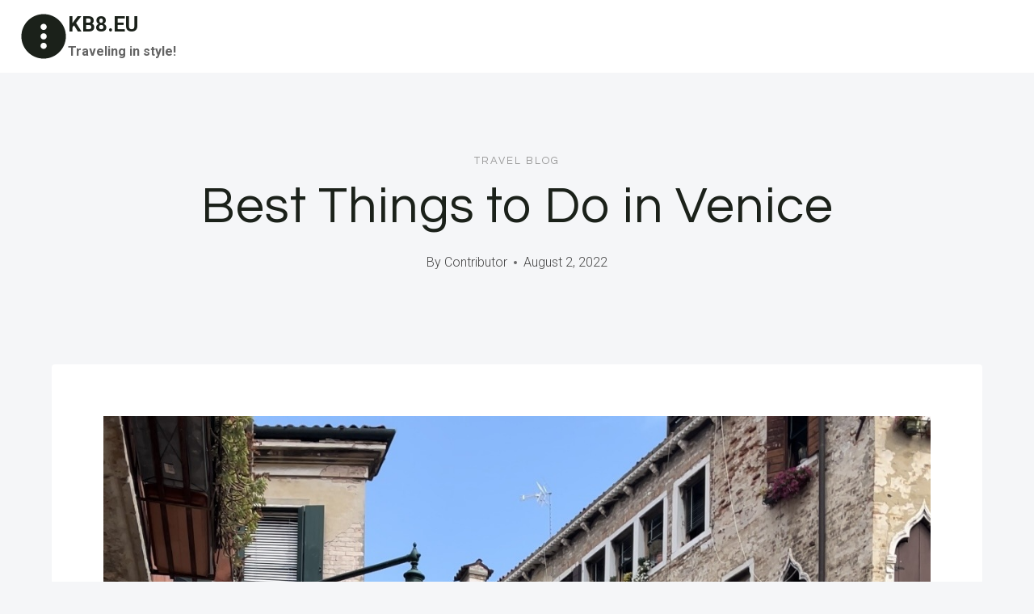

--- FILE ---
content_type: text/html; charset=UTF-8
request_url: https://kb8.eu/best-things-to-do-in-venice/
body_size: 63307
content:
<!doctype html>
<html lang="en-US" class="no-js" itemtype="https://schema.org/Blog" itemscope>
<head>
<meta charset="UTF-8">
<meta name="viewport" content="width=device-width, initial-scale=1, minimum-scale=1">
<title>Best Things to Do in Venice &#8211; KB8.EU</title>
<meta name='robots' content='max-image-preview:large' />
<style>img:is([sizes="auto" i], [sizes^="auto," i]) { contain-intrinsic-size: 3000px 1500px }</style>
<link rel="alternate" type="application/rss+xml" title="KB8.EU &raquo; Feed" href="https://kb8.eu/feed/" />
<link rel="alternate" type="application/rss+xml" title="KB8.EU &raquo; Comments Feed" href="https://kb8.eu/comments/feed/" />
<script>document.documentElement.classList.remove( 'no-js' );</script>
<!-- <link rel='stylesheet' id='wp-block-library-css' href='https://kb8.eu/wp-includes/css/dist/block-library/style.min.css?ver=66567ffaa7273a890f15add70633642d' media='all' /> -->
<link rel="stylesheet" type="text/css" href="//kb8.eu/wp-content/cache/wpfc-minified/q61uehxy/h5c3e.css" media="all"/>
<style id='classic-theme-styles-inline-css'>
/*! This file is auto-generated */
.wp-block-button__link{color:#fff;background-color:#32373c;border-radius:9999px;box-shadow:none;text-decoration:none;padding:calc(.667em + 2px) calc(1.333em + 2px);font-size:1.125em}.wp-block-file__button{background:#32373c;color:#fff;text-decoration:none}
</style>
<style id='global-styles-inline-css'>
:root{--wp--preset--aspect-ratio--square: 1;--wp--preset--aspect-ratio--4-3: 4/3;--wp--preset--aspect-ratio--3-4: 3/4;--wp--preset--aspect-ratio--3-2: 3/2;--wp--preset--aspect-ratio--2-3: 2/3;--wp--preset--aspect-ratio--16-9: 16/9;--wp--preset--aspect-ratio--9-16: 9/16;--wp--preset--color--black: #000000;--wp--preset--color--cyan-bluish-gray: #abb8c3;--wp--preset--color--white: #ffffff;--wp--preset--color--pale-pink: #f78da7;--wp--preset--color--vivid-red: #cf2e2e;--wp--preset--color--luminous-vivid-orange: #ff6900;--wp--preset--color--luminous-vivid-amber: #fcb900;--wp--preset--color--light-green-cyan: #7bdcb5;--wp--preset--color--vivid-green-cyan: #00d084;--wp--preset--color--pale-cyan-blue: #8ed1fc;--wp--preset--color--vivid-cyan-blue: #0693e3;--wp--preset--color--vivid-purple: #9b51e0;--wp--preset--color--theme-palette-1: var(--global-palette1);--wp--preset--color--theme-palette-2: var(--global-palette2);--wp--preset--color--theme-palette-3: var(--global-palette3);--wp--preset--color--theme-palette-4: var(--global-palette4);--wp--preset--color--theme-palette-5: var(--global-palette5);--wp--preset--color--theme-palette-6: var(--global-palette6);--wp--preset--color--theme-palette-7: var(--global-palette7);--wp--preset--color--theme-palette-8: var(--global-palette8);--wp--preset--color--theme-palette-9: var(--global-palette9);--wp--preset--gradient--vivid-cyan-blue-to-vivid-purple: linear-gradient(135deg,rgba(6,147,227,1) 0%,rgb(155,81,224) 100%);--wp--preset--gradient--light-green-cyan-to-vivid-green-cyan: linear-gradient(135deg,rgb(122,220,180) 0%,rgb(0,208,130) 100%);--wp--preset--gradient--luminous-vivid-amber-to-luminous-vivid-orange: linear-gradient(135deg,rgba(252,185,0,1) 0%,rgba(255,105,0,1) 100%);--wp--preset--gradient--luminous-vivid-orange-to-vivid-red: linear-gradient(135deg,rgba(255,105,0,1) 0%,rgb(207,46,46) 100%);--wp--preset--gradient--very-light-gray-to-cyan-bluish-gray: linear-gradient(135deg,rgb(238,238,238) 0%,rgb(169,184,195) 100%);--wp--preset--gradient--cool-to-warm-spectrum: linear-gradient(135deg,rgb(74,234,220) 0%,rgb(151,120,209) 20%,rgb(207,42,186) 40%,rgb(238,44,130) 60%,rgb(251,105,98) 80%,rgb(254,248,76) 100%);--wp--preset--gradient--blush-light-purple: linear-gradient(135deg,rgb(255,206,236) 0%,rgb(152,150,240) 100%);--wp--preset--gradient--blush-bordeaux: linear-gradient(135deg,rgb(254,205,165) 0%,rgb(254,45,45) 50%,rgb(107,0,62) 100%);--wp--preset--gradient--luminous-dusk: linear-gradient(135deg,rgb(255,203,112) 0%,rgb(199,81,192) 50%,rgb(65,88,208) 100%);--wp--preset--gradient--pale-ocean: linear-gradient(135deg,rgb(255,245,203) 0%,rgb(182,227,212) 50%,rgb(51,167,181) 100%);--wp--preset--gradient--electric-grass: linear-gradient(135deg,rgb(202,248,128) 0%,rgb(113,206,126) 100%);--wp--preset--gradient--midnight: linear-gradient(135deg,rgb(2,3,129) 0%,rgb(40,116,252) 100%);--wp--preset--font-size--small: var(--global-font-size-small);--wp--preset--font-size--medium: var(--global-font-size-medium);--wp--preset--font-size--large: var(--global-font-size-large);--wp--preset--font-size--x-large: 42px;--wp--preset--font-size--larger: var(--global-font-size-larger);--wp--preset--font-size--xxlarge: var(--global-font-size-xxlarge);--wp--preset--spacing--20: 0.44rem;--wp--preset--spacing--30: 0.67rem;--wp--preset--spacing--40: 1rem;--wp--preset--spacing--50: 1.5rem;--wp--preset--spacing--60: 2.25rem;--wp--preset--spacing--70: 3.38rem;--wp--preset--spacing--80: 5.06rem;--wp--preset--shadow--natural: 6px 6px 9px rgba(0, 0, 0, 0.2);--wp--preset--shadow--deep: 12px 12px 50px rgba(0, 0, 0, 0.4);--wp--preset--shadow--sharp: 6px 6px 0px rgba(0, 0, 0, 0.2);--wp--preset--shadow--outlined: 6px 6px 0px -3px rgba(255, 255, 255, 1), 6px 6px rgba(0, 0, 0, 1);--wp--preset--shadow--crisp: 6px 6px 0px rgba(0, 0, 0, 1);}:where(.is-layout-flex){gap: 0.5em;}:where(.is-layout-grid){gap: 0.5em;}body .is-layout-flex{display: flex;}.is-layout-flex{flex-wrap: wrap;align-items: center;}.is-layout-flex > :is(*, div){margin: 0;}body .is-layout-grid{display: grid;}.is-layout-grid > :is(*, div){margin: 0;}:where(.wp-block-columns.is-layout-flex){gap: 2em;}:where(.wp-block-columns.is-layout-grid){gap: 2em;}:where(.wp-block-post-template.is-layout-flex){gap: 1.25em;}:where(.wp-block-post-template.is-layout-grid){gap: 1.25em;}.has-black-color{color: var(--wp--preset--color--black) !important;}.has-cyan-bluish-gray-color{color: var(--wp--preset--color--cyan-bluish-gray) !important;}.has-white-color{color: var(--wp--preset--color--white) !important;}.has-pale-pink-color{color: var(--wp--preset--color--pale-pink) !important;}.has-vivid-red-color{color: var(--wp--preset--color--vivid-red) !important;}.has-luminous-vivid-orange-color{color: var(--wp--preset--color--luminous-vivid-orange) !important;}.has-luminous-vivid-amber-color{color: var(--wp--preset--color--luminous-vivid-amber) !important;}.has-light-green-cyan-color{color: var(--wp--preset--color--light-green-cyan) !important;}.has-vivid-green-cyan-color{color: var(--wp--preset--color--vivid-green-cyan) !important;}.has-pale-cyan-blue-color{color: var(--wp--preset--color--pale-cyan-blue) !important;}.has-vivid-cyan-blue-color{color: var(--wp--preset--color--vivid-cyan-blue) !important;}.has-vivid-purple-color{color: var(--wp--preset--color--vivid-purple) !important;}.has-black-background-color{background-color: var(--wp--preset--color--black) !important;}.has-cyan-bluish-gray-background-color{background-color: var(--wp--preset--color--cyan-bluish-gray) !important;}.has-white-background-color{background-color: var(--wp--preset--color--white) !important;}.has-pale-pink-background-color{background-color: var(--wp--preset--color--pale-pink) !important;}.has-vivid-red-background-color{background-color: var(--wp--preset--color--vivid-red) !important;}.has-luminous-vivid-orange-background-color{background-color: var(--wp--preset--color--luminous-vivid-orange) !important;}.has-luminous-vivid-amber-background-color{background-color: var(--wp--preset--color--luminous-vivid-amber) !important;}.has-light-green-cyan-background-color{background-color: var(--wp--preset--color--light-green-cyan) !important;}.has-vivid-green-cyan-background-color{background-color: var(--wp--preset--color--vivid-green-cyan) !important;}.has-pale-cyan-blue-background-color{background-color: var(--wp--preset--color--pale-cyan-blue) !important;}.has-vivid-cyan-blue-background-color{background-color: var(--wp--preset--color--vivid-cyan-blue) !important;}.has-vivid-purple-background-color{background-color: var(--wp--preset--color--vivid-purple) !important;}.has-black-border-color{border-color: var(--wp--preset--color--black) !important;}.has-cyan-bluish-gray-border-color{border-color: var(--wp--preset--color--cyan-bluish-gray) !important;}.has-white-border-color{border-color: var(--wp--preset--color--white) !important;}.has-pale-pink-border-color{border-color: var(--wp--preset--color--pale-pink) !important;}.has-vivid-red-border-color{border-color: var(--wp--preset--color--vivid-red) !important;}.has-luminous-vivid-orange-border-color{border-color: var(--wp--preset--color--luminous-vivid-orange) !important;}.has-luminous-vivid-amber-border-color{border-color: var(--wp--preset--color--luminous-vivid-amber) !important;}.has-light-green-cyan-border-color{border-color: var(--wp--preset--color--light-green-cyan) !important;}.has-vivid-green-cyan-border-color{border-color: var(--wp--preset--color--vivid-green-cyan) !important;}.has-pale-cyan-blue-border-color{border-color: var(--wp--preset--color--pale-cyan-blue) !important;}.has-vivid-cyan-blue-border-color{border-color: var(--wp--preset--color--vivid-cyan-blue) !important;}.has-vivid-purple-border-color{border-color: var(--wp--preset--color--vivid-purple) !important;}.has-vivid-cyan-blue-to-vivid-purple-gradient-background{background: var(--wp--preset--gradient--vivid-cyan-blue-to-vivid-purple) !important;}.has-light-green-cyan-to-vivid-green-cyan-gradient-background{background: var(--wp--preset--gradient--light-green-cyan-to-vivid-green-cyan) !important;}.has-luminous-vivid-amber-to-luminous-vivid-orange-gradient-background{background: var(--wp--preset--gradient--luminous-vivid-amber-to-luminous-vivid-orange) !important;}.has-luminous-vivid-orange-to-vivid-red-gradient-background{background: var(--wp--preset--gradient--luminous-vivid-orange-to-vivid-red) !important;}.has-very-light-gray-to-cyan-bluish-gray-gradient-background{background: var(--wp--preset--gradient--very-light-gray-to-cyan-bluish-gray) !important;}.has-cool-to-warm-spectrum-gradient-background{background: var(--wp--preset--gradient--cool-to-warm-spectrum) !important;}.has-blush-light-purple-gradient-background{background: var(--wp--preset--gradient--blush-light-purple) !important;}.has-blush-bordeaux-gradient-background{background: var(--wp--preset--gradient--blush-bordeaux) !important;}.has-luminous-dusk-gradient-background{background: var(--wp--preset--gradient--luminous-dusk) !important;}.has-pale-ocean-gradient-background{background: var(--wp--preset--gradient--pale-ocean) !important;}.has-electric-grass-gradient-background{background: var(--wp--preset--gradient--electric-grass) !important;}.has-midnight-gradient-background{background: var(--wp--preset--gradient--midnight) !important;}.has-small-font-size{font-size: var(--wp--preset--font-size--small) !important;}.has-medium-font-size{font-size: var(--wp--preset--font-size--medium) !important;}.has-large-font-size{font-size: var(--wp--preset--font-size--large) !important;}.has-x-large-font-size{font-size: var(--wp--preset--font-size--x-large) !important;}
:where(.wp-block-post-template.is-layout-flex){gap: 1.25em;}:where(.wp-block-post-template.is-layout-grid){gap: 1.25em;}
:where(.wp-block-columns.is-layout-flex){gap: 2em;}:where(.wp-block-columns.is-layout-grid){gap: 2em;}
:root :where(.wp-block-pullquote){font-size: 1.5em;line-height: 1.6;}
</style>
<!-- <link rel='stylesheet' id='kadence-global-css' href='https://kb8.eu/wp-content/themes/kadence/assets/css/global.min.css?ver=1.2.14' media='all' /> -->
<link rel="stylesheet" type="text/css" href="//kb8.eu/wp-content/cache/wpfc-minified/kofwj4rb/h5c3e.css" media="all"/>
<style id='kadence-global-inline-css'>
/* Kadence Base CSS */
:root{--global-palette1:#1b211a;--global-palette2:#555555;--global-palette3:#1b211a;--global-palette4:#464646;--global-palette5:#646464;--global-palette6:#9c9c9c;--global-palette7:#f5f6f8;--global-palette8:#f5f6f8;--global-palette9:#ffffff;--global-palette9rgb:255, 255, 255;--global-palette-highlight:var(--global-palette1);--global-palette-highlight-alt:var(--global-palette3);--global-palette-highlight-alt2:var(--global-palette9);--global-palette-btn-bg:var(--global-palette1);--global-palette-btn-bg-hover:var(--global-palette6);--global-palette-btn:#ffffff;--global-palette-btn-hover:var(--global-palette9);--global-body-font-family:Roboto, sans-serif;--global-heading-font-family:Questrial, sans-serif;--global-primary-nav-font-family:Montserrat, sans-serif;--global-fallback-font:sans-serif;--global-display-fallback-font:sans-serif;--global-content-width:1600px;--global-content-narrow-width:1200px;--global-content-edge-padding:1.5rem;--global-content-boxed-padding:4rem;--global-calc-content-width:calc(1600px - var(--global-content-edge-padding) - var(--global-content-edge-padding) );--wp--style--global--content-size:var(--global-calc-content-width);}.wp-site-blocks{--global-vw:calc( 100vw - ( 0.5 * var(--scrollbar-offset)));}body{background:var(--global-palette8);}body, input, select, optgroup, textarea{font-style:normal;font-weight:300;font-size:20px;line-height:1.6;font-family:var(--global-body-font-family);color:var(--global-palette4);}.content-bg, body.content-style-unboxed .site{background:var(--global-palette9);}h1,h2,h3,h4,h5,h6{font-family:var(--global-heading-font-family);}h1{font-style:normal;font-weight:500;font-size:63px;line-height:1.3;letter-spacing:1px;color:var(--global-palette3);}h2{font-style:normal;font-weight:normal;font-size:50px;line-height:1.3;color:var(--global-palette3);}h3{font-style:normal;font-weight:normal;font-size:45px;line-height:1.3;color:var(--global-palette3);}h4{font-style:normal;font-weight:normal;font-size:36px;line-height:1.3;color:var(--global-palette3);}h5{font-style:normal;font-weight:normal;font-size:32px;line-height:1.3;color:var(--global-palette3);}h6{font-style:normal;font-weight:normal;font-size:25px;line-height:1.5;color:var(--global-palette3);}@media all and (max-width: 1024px){h1{font-size:52px;}h2{font-size:40px;}h3{font-size:35px;}h4{font-size:32px;}h5{font-size:27px;}h6{font-size:23px;}}@media all and (max-width: 767px){h1{font-size:44px;}h2{font-size:32px;line-height:1.2;}h3{font-size:28px;}h4{font-size:26px;}h5{font-size:24px;}h6{font-size:22px;}}.entry-hero .kadence-breadcrumbs{max-width:1600px;}.site-container, .site-header-row-layout-contained, .site-footer-row-layout-contained, .entry-hero-layout-contained, .comments-area, .alignfull > .wp-block-cover__inner-container, .alignwide > .wp-block-cover__inner-container{max-width:var(--global-content-width);}.content-width-narrow .content-container.site-container, .content-width-narrow .hero-container.site-container{max-width:var(--global-content-narrow-width);}@media all and (min-width: 1830px){.wp-site-blocks .content-container  .alignwide{margin-left:-115px;margin-right:-115px;width:unset;max-width:unset;}}@media all and (min-width: 1460px){.content-width-narrow .wp-site-blocks .content-container .alignwide{margin-left:-130px;margin-right:-130px;width:unset;max-width:unset;}}.content-style-boxed .wp-site-blocks .entry-content .alignwide{margin-left:calc( -1 * var( --global-content-boxed-padding ) );margin-right:calc( -1 * var( --global-content-boxed-padding ) );}.content-area{margin-top:5rem;margin-bottom:5rem;}@media all and (max-width: 1024px){.content-area{margin-top:3rem;margin-bottom:3rem;}}@media all and (max-width: 767px){.content-area{margin-top:2rem;margin-bottom:2rem;}}@media all and (max-width: 1024px){:root{--global-content-boxed-padding:2rem;}}@media all and (max-width: 767px){:root{--global-content-boxed-padding:1.5rem;}}.entry-content-wrap{padding:4rem;}@media all and (max-width: 1024px){.entry-content-wrap{padding:2rem;}}@media all and (max-width: 767px){.entry-content-wrap{padding:1.5rem;}}.entry.single-entry{box-shadow:0px 15px 15px -10px rgba(0,0,0,0.05);}.entry.loop-entry{box-shadow:0px 15px 15px -10px rgba(0,0,0,0);}.loop-entry .entry-content-wrap{padding:2.3rem;}@media all and (max-width: 1024px){.loop-entry .entry-content-wrap{padding:2rem;}}@media all and (max-width: 767px){.loop-entry .entry-content-wrap{padding:1.5rem;}}button, .button, .wp-block-button__link, input[type="button"], input[type="reset"], input[type="submit"], .fl-button, .elementor-button-wrapper .elementor-button, .wc-block-components-checkout-place-order-button, .wc-block-cart__submit{font-style:normal;font-weight:500;font-size:14px;letter-spacing:1px;font-family:Montserrat, sans-serif;text-transform:uppercase;border-radius:0px;padding:19px 45px 19px 45px;border:1px none currentColor;border-color:var(--global-palette3);box-shadow:0px 0px 0px -7px rgba(0,0,0,0);}.wp-block-button.is-style-outline .wp-block-button__link{padding:19px 45px 19px 45px;}button:hover, button:focus, button:active, .button:hover, .button:focus, .button:active, .wp-block-button__link:hover, .wp-block-button__link:focus, .wp-block-button__link:active, input[type="button"]:hover, input[type="button"]:focus, input[type="button"]:active, input[type="reset"]:hover, input[type="reset"]:focus, input[type="reset"]:active, input[type="submit"]:hover, input[type="submit"]:focus, input[type="submit"]:active, .elementor-button-wrapper .elementor-button:hover, .elementor-button-wrapper .elementor-button:focus, .elementor-button-wrapper .elementor-button:active, .wc-block-cart__submit:hover{border-color:var(--global-palette9);box-shadow:0px 15px 25px -7px rgba(0,0,0,0);}.kb-button.kb-btn-global-outline.kb-btn-global-inherit{padding-top:calc(19px - 2px);padding-right:calc(45px - 2px);padding-bottom:calc(19px - 2px);padding-left:calc(45px - 2px);}@media all and (max-width: 1024px){button, .button, .wp-block-button__link, input[type="button"], input[type="reset"], input[type="submit"], .fl-button, .elementor-button-wrapper .elementor-button, .wc-block-components-checkout-place-order-button, .wc-block-cart__submit{border-color:var(--global-palette3);}}@media all and (max-width: 767px){button, .button, .wp-block-button__link, input[type="button"], input[type="reset"], input[type="submit"], .fl-button, .elementor-button-wrapper .elementor-button, .wc-block-components-checkout-place-order-button, .wc-block-cart__submit{border-color:var(--global-palette3);}}@media all and (min-width: 1025px){.transparent-header .entry-hero .entry-hero-container-inner{padding-top:90px;}}@media all and (max-width: 1024px){.mobile-transparent-header .entry-hero .entry-hero-container-inner{padding-top:90px;}}@media all and (max-width: 767px){.mobile-transparent-header .entry-hero .entry-hero-container-inner{padding-top:90px;}}#kt-scroll-up-reader, #kt-scroll-up{border-radius:0px 0px 0px 0px;bottom:30px;font-size:1.2em;padding:0.4em 0.4em 0.4em 0.4em;}#kt-scroll-up-reader.scroll-up-side-right, #kt-scroll-up.scroll-up-side-right{right:30px;}#kt-scroll-up-reader.scroll-up-side-left, #kt-scroll-up.scroll-up-side-left{left:30px;}.entry-author-style-center{padding-top:var(--global-md-spacing);border-top:1px solid var(--global-gray-500);}.entry-author-style-center .entry-author-avatar, .entry-meta .author-avatar{display:none;}.entry-author-style-normal .entry-author-profile{padding-left:0px;}#comments .comment-meta{margin-left:0px;}.comment-metadata a:not(.comment-edit-link), .comment-body .edit-link:before{display:none;}body.single .entry-related{background:var(--global-palette9);}.wp-site-blocks .entry-related h2.entry-related-title{font-style:normal;font-size:40px;}.post-title .entry-taxonomies, .post-title .entry-taxonomies a{font-style:normal;font-weight:normal;font-size:13px;letter-spacing:2px;font-family:Questrial, sans-serif;text-transform:uppercase;color:var(--global-palette6);}.post-title .entry-taxonomies .category-style-pill a{background:var(--global-palette6);}.entry-hero.post-hero-section .entry-header{min-height:360px;}@media all and (max-width: 1024px){.entry-hero.post-hero-section .entry-header{min-height:300px;}}@media all and (max-width: 767px){.entry-hero.post-hero-section .entry-header{min-height:320px;}}.loop-entry.type-post h2.entry-title{font-style:normal;font-size:30px;color:var(--global-palette4);}.loop-entry.type-post .entry-taxonomies{font-style:normal;font-weight:normal;font-size:13px;letter-spacing:2px;font-family:Questrial, sans-serif;text-transform:uppercase;}.loop-entry.type-post .entry-taxonomies, .loop-entry.type-post .entry-taxonomies a{color:var(--global-palette6);}.loop-entry.type-post .entry-taxonomies .category-style-pill a{background:var(--global-palette6);}.loop-entry.type-post .entry-meta{font-style:normal;font-weight:normal;font-family:Questrial, sans-serif;}
/* Kadence Header CSS */
@media all and (max-width: 1024px){.mobile-transparent-header #masthead{position:absolute;left:0px;right:0px;z-index:100;}.kadence-scrollbar-fixer.mobile-transparent-header #masthead{right:var(--scrollbar-offset,0);}.mobile-transparent-header #masthead, .mobile-transparent-header .site-top-header-wrap .site-header-row-container-inner, .mobile-transparent-header .site-main-header-wrap .site-header-row-container-inner, .mobile-transparent-header .site-bottom-header-wrap .site-header-row-container-inner{background:transparent;}.site-header-row-tablet-layout-fullwidth, .site-header-row-tablet-layout-standard{padding:0px;}}@media all and (min-width: 1025px){.transparent-header #masthead{position:absolute;left:0px;right:0px;z-index:100;}.transparent-header.kadence-scrollbar-fixer #masthead{right:var(--scrollbar-offset,0);}.transparent-header #masthead, .transparent-header .site-top-header-wrap .site-header-row-container-inner, .transparent-header .site-main-header-wrap .site-header-row-container-inner, .transparent-header .site-bottom-header-wrap .site-header-row-container-inner{background:transparent;}}.site-branding a.brand .logo-icon{max-width:60px;}.site-branding a.brand .logo-icon{color:var(--global-palette3);}.site-branding{padding:0px 0px 0px 0px;}.site-branding .site-title{font-weight:700;font-size:26px;line-height:1.2;color:var(--global-palette3);}.site-branding .site-description{font-weight:700;font-size:16px;line-height:1.4;color:var(--global-palette5);}#masthead, #masthead .kadence-sticky-header.item-is-fixed:not(.item-at-start):not(.site-header-row-container):not(.site-main-header-wrap), #masthead .kadence-sticky-header.item-is-fixed:not(.item-at-start) > .site-header-row-container-inner{background:var(--global-palette9);}.site-main-header-wrap .site-header-row-container-inner{background:var(--global-palette9);border-bottom:1px solid var(--global-palette8);}.site-main-header-inner-wrap{min-height:90px;}.transparent-header #masthead .site-main-header-wrap .site-header-row-container-inner{background:var(--global-palette9);}.header-navigation .header-menu-container ul ul.sub-menu, .header-navigation .header-menu-container ul ul.submenu{background:var(--global-palette3);box-shadow:0px 2px 13px 0px rgba(0,0,0,0.1);}.header-navigation .header-menu-container ul ul li.menu-item, .header-menu-container ul.menu > li.kadence-menu-mega-enabled > ul > li.menu-item > a{border-bottom:1px solid rgba(255,255,255,0.1);}.header-navigation .header-menu-container ul ul li.menu-item > a{width:200px;padding-top:1em;padding-bottom:1em;color:var(--global-palette8);font-style:normal;font-weight:500;font-size:13px;font-family:Montserrat, sans-serif;}.header-navigation .header-menu-container ul ul li.menu-item > a:hover{color:var(--global-palette9);background:var(--global-palette4);}.header-navigation .header-menu-container ul ul li.menu-item.current-menu-item > a{color:var(--global-palette9);background:var(--global-palette4);}.mobile-toggle-open-container .menu-toggle-open, .mobile-toggle-open-container .menu-toggle-open:focus{color:var(--global-palette3);padding:0.4em 0.6em 0.4em 0.6em;font-size:14px;}.mobile-toggle-open-container .menu-toggle-open.menu-toggle-style-bordered{border:1px solid currentColor;}.mobile-toggle-open-container .menu-toggle-open .menu-toggle-icon{font-size:30px;}.mobile-toggle-open-container .menu-toggle-open:hover, .mobile-toggle-open-container .menu-toggle-open:focus-visible{color:var(--global-palette-highlight);}.mobile-navigation ul li{font-style:normal;font-weight:normal;font-size:21px;line-height:1.1;font-family:Questrial, sans-serif;}.mobile-navigation ul li a{padding-top:1em;padding-bottom:1em;}.mobile-navigation ul li > a, .mobile-navigation ul li.menu-item-has-children > .drawer-nav-drop-wrap{color:var(--global-palette3);}.mobile-navigation ul li > a:hover, .mobile-navigation ul li.menu-item-has-children > .drawer-nav-drop-wrap:hover{color:var(--global-palette1);}.mobile-navigation ul li.current-menu-item > a, .mobile-navigation ul li.current-menu-item.menu-item-has-children > .drawer-nav-drop-wrap{color:var(--global-palette1);}.mobile-navigation ul li.menu-item-has-children .drawer-nav-drop-wrap, .mobile-navigation ul li:not(.menu-item-has-children) a{border-bottom:1px solid var(--global-palette8);}.mobile-navigation:not(.drawer-navigation-parent-toggle-true) ul li.menu-item-has-children .drawer-nav-drop-wrap button{border-left:1px solid var(--global-palette8);}#mobile-drawer .drawer-inner, #mobile-drawer.popup-drawer-layout-fullwidth.popup-drawer-animation-slice .pop-portion-bg, #mobile-drawer.popup-drawer-layout-fullwidth.popup-drawer-animation-slice.pop-animated.show-drawer .drawer-inner{background:var(--global-palette9);}#mobile-drawer .drawer-header .drawer-toggle{padding:0.6em 0.15em 0.6em 0.15em;font-size:24px;}
/* Kadence Footer CSS */
#colophon{background:var(--global-palette7);}.site-top-footer-inner-wrap{padding-top:120px;padding-bottom:20px;grid-column-gap:30px;grid-row-gap:30px;}.site-top-footer-inner-wrap .widget{margin-bottom:30px;}.site-top-footer-inner-wrap .site-footer-section:not(:last-child):after{right:calc(-30px / 2);}@media all and (max-width: 1024px){.site-top-footer-inner-wrap{padding-top:100px;padding-bottom:0px;}}@media all and (max-width: 767px){.site-top-footer-inner-wrap{padding-top:50px;padding-bottom:0px;}}.site-bottom-footer-inner-wrap{padding-top:10px;padding-bottom:100px;grid-column-gap:30px;}.site-bottom-footer-inner-wrap .widget{margin-bottom:30px;}.site-bottom-footer-inner-wrap .site-footer-section:not(:last-child):after{right:calc(-30px / 2);}@media all and (max-width: 767px){.site-bottom-footer-inner-wrap{padding-top:0px;padding-bottom:50px;}}#colophon .footer-html{font-style:normal;font-weight:normal;font-size:15px;font-family:Montserrat, sans-serif;}
</style>
<!-- <link rel='stylesheet' id='kadence-header-css' href='https://kb8.eu/wp-content/themes/kadence/assets/css/header.min.css?ver=1.2.14' media='all' /> -->
<!-- <link rel='stylesheet' id='kadence-content-css' href='https://kb8.eu/wp-content/themes/kadence/assets/css/content.min.css?ver=1.2.14' media='all' /> -->
<!-- <link rel='stylesheet' id='kadence-related-posts-css' href='https://kb8.eu/wp-content/themes/kadence/assets/css/related-posts.min.css?ver=1.2.14' media='all' /> -->
<!-- <link rel='stylesheet' id='kad-splide-css' href='https://kb8.eu/wp-content/themes/kadence/assets/css/kadence-splide.min.css?ver=1.2.14' media='all' /> -->
<!-- <link rel='stylesheet' id='kadence-footer-css' href='https://kb8.eu/wp-content/themes/kadence/assets/css/footer.min.css?ver=1.2.14' media='all' /> -->
<link rel="stylesheet" type="text/css" href="//kb8.eu/wp-content/cache/wpfc-minified/jpdji6y0/h5gfc.css" media="all"/>
<style id='kadence-blocks-global-variables-inline-css'>
:root {--global-kb-font-size-sm:clamp(0.8rem, 0.73rem + 0.217vw, 0.9rem);--global-kb-font-size-md:clamp(1.1rem, 0.995rem + 0.326vw, 1.25rem);--global-kb-font-size-lg:clamp(1.75rem, 1.576rem + 0.543vw, 2rem);--global-kb-font-size-xl:clamp(2.25rem, 1.728rem + 1.63vw, 3rem);--global-kb-font-size-xxl:clamp(2.5rem, 1.456rem + 3.26vw, 4rem);--global-kb-font-size-xxxl:clamp(2.75rem, 0.489rem + 7.065vw, 6rem);}
</style>
<link rel="https://api.w.org/" href="https://kb8.eu/wp-json/" /><link rel="alternate" title="JSON" type="application/json" href="https://kb8.eu/wp-json/wp/v2/posts/2030" /><link rel="EditURI" type="application/rsd+xml" title="RSD" href="https://kb8.eu/xmlrpc.php?rsd" />
<link rel="canonical" href="https://kb8.eu/best-things-to-do-in-venice/" />
<link rel="alternate" title="oEmbed (JSON)" type="application/json+oembed" href="https://kb8.eu/wp-json/oembed/1.0/embed?url=https%3A%2F%2Fkb8.eu%2Fbest-things-to-do-in-venice%2F" />
<link rel="alternate" title="oEmbed (XML)" type="text/xml+oembed" href="https://kb8.eu/wp-json/oembed/1.0/embed?url=https%3A%2F%2Fkb8.eu%2Fbest-things-to-do-in-venice%2F&#038;format=xml" />
<link rel='stylesheet' id='kadence-fonts-css' href='https://fonts.googleapis.com/css?family=Roboto:300,700,500,regular%7CQuestrial:regular%7CMontserrat:500,regular&#038;display=swap' media='all' />
</head>
<body data-rsssl=1 class="post-template-default single single-post postid-2030 single-format-standard wp-embed-responsive footer-on-bottom hide-focus-outline link-style-standard content-title-style-above content-width-narrow content-style-boxed content-vertical-padding-hide non-transparent-header mobile-non-transparent-header">
<div id="wrapper" class="site wp-site-blocks">
<a class="skip-link screen-reader-text scroll-ignore" href="#main">Skip to content</a>
<header id="masthead" class="site-header" role="banner" itemtype="https://schema.org/WPHeader" itemscope>
<div id="main-header" class="site-header-wrap">
<div class="site-header-inner-wrap">
<div class="site-header-upper-wrap">
<div class="site-header-upper-inner-wrap">
<div class="site-main-header-wrap site-header-row-container site-header-focus-item site-header-row-layout-standard" data-section="kadence_customizer_header_main">
<div class="site-header-row-container-inner">
<div class="site-container">
<div class="site-main-header-inner-wrap site-header-row site-header-row-has-sides site-header-row-no-center">
<div class="site-header-main-section-left site-header-section site-header-section-left">
<div class="site-header-item site-header-focus-item" data-section="title_tagline">
<div class="site-branding branding-layout-standard"><a class="brand has-logo-image" href="https://kb8.eu/" rel="home"><span class="logo-icon"><span class="kadence-svg-iconset"><svg class="kadence-svg-icon kadence-logo-circle-svg" fill="currentColor" version="1.1" xmlns="http://www.w3.org/2000/svg" width="100%" height="100%" viewBox="0 0 512 512" style="fill-rule:evenodd;clip-rule:evenodd;stroke-linejoin:round;stroke-miterlimit:2;">
<path d="M256,21C385.7,21 491,126.3 491,256C491,385.7 385.7,491 256,491C126.3,491 21,385.7 21,256C21,126.3 126.3,21 256,21ZM256,323.025C274.213,323.025 289,337.8 289,356C289,374.2 274.213,388.975 256,388.975C237.787,388.975 223,374.2 223,356C223,337.8 237.787,323.025 256,323.025ZM256,223.025C274.213,223.025 289,237.8 289,256C289,274.2 274.213,288.975 256,288.975C237.787,288.975 223,274.2 223,256C223,237.8 237.787,223.025 256,223.025ZM256,123.025C274.213,123.025 289,137.8 289,156C289,174.2 274.213,188.975 256,188.975C237.787,188.975 223,174.2 223,156C223,137.8 237.787,123.025 256,123.025Z" />
</svg></span></span><div class="site-title-wrap"><p class="site-title">KB8.EU</p><p class="site-description">Traveling in style!</p></div></a></div></div><!-- data-section="title_tagline" -->
</div>
<div class="site-header-main-section-right site-header-section site-header-section-right">
</div>
</div>
</div>
</div>
</div>
</div>
</div>
</div>
</div>
<div id="mobile-header" class="site-mobile-header-wrap">
<div class="site-header-inner-wrap">
<div class="site-header-upper-wrap">
<div class="site-header-upper-inner-wrap">
<div class="site-main-header-wrap site-header-focus-item site-header-row-layout-standard site-header-row-tablet-layout-default site-header-row-mobile-layout-default ">
<div class="site-header-row-container-inner">
<div class="site-container">
<div class="site-main-header-inner-wrap site-header-row site-header-row-has-sides site-header-row-no-center">
<div class="site-header-main-section-left site-header-section site-header-section-left">
<div class="site-header-item site-header-focus-item" data-section="title_tagline">
<div class="site-branding mobile-site-branding branding-layout-standard branding-tablet-layout-inherit branding-mobile-layout-inherit"><a class="brand has-logo-image" href="https://kb8.eu/" rel="home"><span class="logo-icon"><span class="kadence-svg-iconset"><svg class="kadence-svg-icon kadence-logo-circle-svg" fill="currentColor" version="1.1" xmlns="http://www.w3.org/2000/svg" width="100%" height="100%" viewBox="0 0 512 512" style="fill-rule:evenodd;clip-rule:evenodd;stroke-linejoin:round;stroke-miterlimit:2;">
<path d="M256,21C385.7,21 491,126.3 491,256C491,385.7 385.7,491 256,491C126.3,491 21,385.7 21,256C21,126.3 126.3,21 256,21ZM256,323.025C274.213,323.025 289,337.8 289,356C289,374.2 274.213,388.975 256,388.975C237.787,388.975 223,374.2 223,356C223,337.8 237.787,323.025 256,323.025ZM256,223.025C274.213,223.025 289,237.8 289,256C289,274.2 274.213,288.975 256,288.975C237.787,288.975 223,274.2 223,256C223,237.8 237.787,223.025 256,223.025ZM256,123.025C274.213,123.025 289,137.8 289,156C289,174.2 274.213,188.975 256,188.975C237.787,188.975 223,174.2 223,156C223,137.8 237.787,123.025 256,123.025Z" />
</svg></span></span><div class="site-title-wrap"><div class="site-title vs-md-false">KB8.EU</div><div class="site-description vs-sm-false vs-md-false">Traveling in style!</div></div></a></div></div><!-- data-section="title_tagline" -->
</div>
<div class="site-header-main-section-right site-header-section site-header-section-right">
<div class="site-header-item site-header-focus-item site-header-item-navgation-popup-toggle" data-section="kadence_customizer_mobile_trigger">
<div class="mobile-toggle-open-container">
<button id="mobile-toggle" class="menu-toggle-open drawer-toggle menu-toggle-style-default" aria-label="Open menu" data-toggle-target="#mobile-drawer" data-toggle-body-class="showing-popup-drawer-from-right" aria-expanded="false" data-set-focus=".menu-toggle-close"
>
<span class="menu-toggle-icon"><span class="kadence-svg-iconset"><svg aria-hidden="true" class="kadence-svg-icon kadence-menu-svg" fill="currentColor" version="1.1" xmlns="http://www.w3.org/2000/svg" width="24" height="24" viewBox="0 0 24 24"><title>Toggle Menu</title><path d="M3 13h18c0.552 0 1-0.448 1-1s-0.448-1-1-1h-18c-0.552 0-1 0.448-1 1s0.448 1 1 1zM3 7h18c0.552 0 1-0.448 1-1s-0.448-1-1-1h-18c-0.552 0-1 0.448-1 1s0.448 1 1 1zM3 19h18c0.552 0 1-0.448 1-1s-0.448-1-1-1h-18c-0.552 0-1 0.448-1 1s0.448 1 1 1z"></path>
</svg></span></span>
</button>
</div>
</div><!-- data-section="mobile_trigger" -->
</div>
</div>
</div>
</div>
</div>
</div>
</div>
</div>
</div>
</header><!-- #masthead -->
<div id="inner-wrap" class="wrap kt-clear">
<section role="banner" class="entry-hero post-hero-section entry-hero-layout-standard">
<div class="entry-hero-container-inner">
<div class="hero-section-overlay"></div>
<div class="hero-container site-container">
<header class="entry-header post-title title-align-center title-tablet-align-inherit title-mobile-align-inherit">
<div class="entry-taxonomies">
<span class="category-links term-links category-style-normal">
<a href="https://kb8.eu/category/travel-blog/" rel="tag">Travel blog</a>			</span>
</div><!-- .entry-taxonomies -->
<h1 class="entry-title">Best Things to Do in Venice</h1><div class="entry-meta entry-meta-divider-dot">
<span class="posted-by"><span class="meta-label">By</span><span class="author vcard"><a class="url fn n" href="https://kb8.eu/author/wiredgorilla-2/">Contributor</a></span></span>					<span class="posted-on">
<time class="entry-date published updated" datetime="2022-08-02T13:00:00+00:00">August 2, 2022</time>					</span>
</div><!-- .entry-meta -->
</header><!-- .entry-header -->
</div>
</div>
</section><!-- .entry-hero -->
<div id="primary" class="content-area">
<div class="content-container site-container">
<main id="main" class="site-main" role="main">
<div class="content-wrap">
<article id="post-2030" class="entry content-bg single-entry post-2030 post type-post status-publish format-standard has-post-thumbnail hentry category-travel-blog">
<div class="entry-content-wrap">
<div class="entry-content single-content">
<div><img decoding="async" src="https://kb8.eu/wp-content/uploads/2022/08/best-things-to-do-in-venice.jpg" class="ff-og-image-inserted"></div>
<p><title>Best Things to Do in Venice &#8211; Be My Travel Muse</title></p>
<p><title>facebook</title></p>
<p><title>twitter</title></p>
<p><title>instagram</title></p>
<p><title>pinterest</title></p>
<p><title>youtube</title></p>
<p><title>search</title></p>
<p><title>chevron-down</title></p>
<p><title>chevron-up</title></p>
</div><!-- .entry-content -->
<footer class="entry-footer">
</footer><!-- .entry-footer -->
</div>
</article><!-- #post-2030 -->
<nav class="navigation post-navigation" aria-label="Posts">
<h2 class="screen-reader-text">Post navigation</h2>
<div class="nav-links"><div class="nav-previous"><a href="https://kb8.eu/30-beautiful-quotes-about-healing/" rel="prev"><div class="post-navigation-sub"><small><span class="kadence-svg-iconset svg-baseline"><svg aria-hidden="true" class="kadence-svg-icon kadence-arrow-left-alt-svg" fill="currentColor" version="1.1" xmlns="http://www.w3.org/2000/svg" width="29" height="28" viewBox="0 0 29 28"><title>Previous</title><path d="M28 12.5v3c0 0.281-0.219 0.5-0.5 0.5h-19.5v3.5c0 0.203-0.109 0.375-0.297 0.453s-0.391 0.047-0.547-0.078l-6-5.469c-0.094-0.094-0.156-0.219-0.156-0.359v0c0-0.141 0.063-0.281 0.156-0.375l6-5.531c0.156-0.141 0.359-0.172 0.547-0.094 0.172 0.078 0.297 0.25 0.297 0.453v3.5h19.5c0.281 0 0.5 0.219 0.5 0.5z"></path>
</svg></span>Previous</small></div>30 Beautiful Quotes about Healing</a></div><div class="nav-next"><a href="https://kb8.eu/palau-bucket-list-25-things-to-do-on-the-micronesian-island/" rel="next"><div class="post-navigation-sub"><small>Next<span class="kadence-svg-iconset svg-baseline"><svg aria-hidden="true" class="kadence-svg-icon kadence-arrow-right-alt-svg" fill="currentColor" version="1.1" xmlns="http://www.w3.org/2000/svg" width="27" height="28" viewBox="0 0 27 28"><title>Continue</title><path d="M27 13.953c0 0.141-0.063 0.281-0.156 0.375l-6 5.531c-0.156 0.141-0.359 0.172-0.547 0.094-0.172-0.078-0.297-0.25-0.297-0.453v-3.5h-19.5c-0.281 0-0.5-0.219-0.5-0.5v-3c0-0.281 0.219-0.5 0.5-0.5h19.5v-3.5c0-0.203 0.109-0.375 0.297-0.453s0.391-0.047 0.547 0.078l6 5.469c0.094 0.094 0.156 0.219 0.156 0.359v0z"></path>
</svg></span></small></div>Palau Bucket List: 25 Things to do on the Micronesian Island</a></div></div>
</nav>		<div class="entry-related alignfull entry-related-style-wide">
<div class="entry-related-inner content-container site-container">
<div class="entry-related-inner-content alignwide">
<h2 class="entry-related-title">Similar Posts</h2>					<div class="entry-related-carousel kadence-slide-init splide" data-columns-xxl="4" data-columns-xl="4" data-columns-md="4" data-columns-sm="3" data-columns-xs="2" data-columns-ss="2" data-slider-anim-speed="400" data-slider-scroll="1" data-slider-dots="true" data-slider-arrows="true" data-slider-hover-pause="false" data-slider-auto="false" data-slider-speed="7000" data-slider-gutter="40" data-slider-loop="true" data-slider-next-label="Next" data-slider-slide-label="Posts" data-slider-prev-label="Previous">
<div class="splide__track">
<div class="splide__list grid-cols grid-sm-col-2 grid-lg-col-3">
<div class="carousel-item splide__slide">
<article class="entry content-bg loop-entry post-2066 post type-post status-publish format-standard has-post-thumbnail hentry category-travel-blog">
<a class="post-thumbnail kadence-thumbnail-ratio-2-3" href="https://kb8.eu/amirs-garden-trail-in-griffith-park/">
<div class="post-thumbnail-inner">
<img width="768" height="513" src="https://kb8.eu/wp-content/uploads/2022/08/amirs-garden-trail-in-griffith-park-768x513.jpg" class="attachment-medium_large size-medium_large wp-post-image" alt="Amir’s Garden Trail in Griffith Park" decoding="async" fetchpriority="high" srcset="https://kb8.eu/wp-content/uploads/2022/08/amirs-garden-trail-in-griffith-park-768x513.jpg 768w, https://kb8.eu/wp-content/uploads/2022/08/amirs-garden-trail-in-griffith-park-300x200.jpg 300w, https://kb8.eu/wp-content/uploads/2022/08/amirs-garden-trail-in-griffith-park.jpg 1024w" sizes="(max-width: 768px) 100vw, 768px" />			</div>
</a><!-- .post-thumbnail -->
<div class="entry-content-wrap">
<header class="entry-header">
<div class="entry-taxonomies">
<span class="category-links term-links category-style-normal">
<a href="https://kb8.eu/category/travel-blog/" rel="tag">Travel blog</a>			</span>
</div><!-- .entry-taxonomies -->
<h3 class="entry-title"><a href="https://kb8.eu/amirs-garden-trail-in-griffith-park/" rel="bookmark">Amir’s Garden Trail in Griffith Park</a></h3></header><!-- .entry-header -->
<div class="entry-summary">
<p>This direction is very steep and there may be an easier way to get here but&#8230;</p>
</div><!-- .entry-summary -->
<footer class="entry-footer">
</footer><!-- .entry-footer -->
</div>
</article>
</div><div class="carousel-item splide__slide">
<article class="entry content-bg loop-entry post-2230 post type-post status-publish format-standard has-post-thumbnail hentry category-travel-blog">
<a class="post-thumbnail kadence-thumbnail-ratio-2-3" href="https://kb8.eu/irish-castles-bucket-list-40-best-ones-in-ireland/">
<div class="post-thumbnail-inner">
<img width="735" height="1102" src="https://kb8.eu/wp-content/uploads/2022/10/irish-castles-bucket-list-40-best-ones-in-ireland.jpg" class="attachment-medium_large size-medium_large wp-post-image" alt="Irish Castles Bucket List: 40 Best Ones in Ireland" decoding="async" srcset="https://kb8.eu/wp-content/uploads/2022/10/irish-castles-bucket-list-40-best-ones-in-ireland.jpg 735w, https://kb8.eu/wp-content/uploads/2022/10/irish-castles-bucket-list-40-best-ones-in-ireland-200x300.jpg 200w, https://kb8.eu/wp-content/uploads/2022/10/irish-castles-bucket-list-40-best-ones-in-ireland-683x1024.jpg 683w" sizes="(max-width: 735px) 100vw, 735px" />			</div>
</a><!-- .post-thumbnail -->
<div class="entry-content-wrap">
<header class="entry-header">
<div class="entry-taxonomies">
<span class="category-links term-links category-style-normal">
<a href="https://kb8.eu/category/travel-blog/" rel="tag">Travel blog</a>			</span>
</div><!-- .entry-taxonomies -->
<h3 class="entry-title"><a href="https://kb8.eu/irish-castles-bucket-list-40-best-ones-in-ireland/" rel="bookmark">Irish Castles Bucket List: 40 Best Ones in Ireland</a></h3></header><!-- .entry-header -->
<div class="entry-summary">
<p>Birr Castle is a historic site in Ireland that is rich in history. The Castle was&#8230;</p>
</div><!-- .entry-summary -->
<footer class="entry-footer">
</footer><!-- .entry-footer -->
</div>
</article>
</div><div class="carousel-item splide__slide">
<article class="entry content-bg loop-entry post-1030 post type-post status-publish format-standard has-post-thumbnail hentry category-travel-blog">
<a class="post-thumbnail kadence-thumbnail-ratio-2-3" href="https://kb8.eu/anacapa-island-day-trip-guide-channel-islands-national-park/">
<div class="post-thumbnail-inner">
<img width="640" height="428" src="https://kb8.eu/wp-content/uploads/2021/08/anacapa-island-day-trip-guide-channel-islands-national-park-19.jpg" class="attachment-medium_large size-medium_large wp-post-image" alt="Anacapa Island Day Trip Guide: Channel Islands National Park" decoding="async" srcset="https://kb8.eu/wp-content/uploads/2021/08/anacapa-island-day-trip-guide-channel-islands-national-park-19.jpg 640w, https://kb8.eu/wp-content/uploads/2021/08/anacapa-island-day-trip-guide-channel-islands-national-park-19-300x201.jpg 300w" sizes="(max-width: 640px) 100vw, 640px" />			</div>
</a><!-- .post-thumbnail -->
<div class="entry-content-wrap">
<header class="entry-header">
<div class="entry-taxonomies">
<span class="category-links term-links category-style-normal">
<a href="https://kb8.eu/category/travel-blog/" rel="tag">Travel blog</a>			</span>
</div><!-- .entry-taxonomies -->
<h3 class="entry-title"><a href="https://kb8.eu/anacapa-island-day-trip-guide-channel-islands-national-park/" rel="bookmark">Anacapa Island Day Trip Guide: Channel Islands National Park</a></h3></header><!-- .entry-header -->
<div class="entry-summary">
<p>Another stand-out area on Anacapa, Cathedral Cove, is a stunning example of what a beach can&#8230;</p>
</div><!-- .entry-summary -->
<footer class="entry-footer">
</footer><!-- .entry-footer -->
</div>
</article>
</div><div class="carousel-item splide__slide">
<article class="entry content-bg loop-entry post-2288 post type-post status-publish format-standard has-post-thumbnail hentry category-travel-blog">
<a class="post-thumbnail kadence-thumbnail-ratio-2-3" href="https://kb8.eu/how-traveling-with-a-baby-is-different/">
<div class="post-thumbnail-inner">
<img width="768" height="512" src="https://kb8.eu/wp-content/uploads/2022/11/how-traveling-with-a-baby-is-different-768x512.jpg" class="attachment-medium_large size-medium_large wp-post-image" alt="How Traveling with a Baby is Different" decoding="async" loading="lazy" srcset="https://kb8.eu/wp-content/uploads/2022/11/how-traveling-with-a-baby-is-different-768x512.jpg 768w, https://kb8.eu/wp-content/uploads/2022/11/how-traveling-with-a-baby-is-different-300x200.jpg 300w, https://kb8.eu/wp-content/uploads/2022/11/how-traveling-with-a-baby-is-different-1024x683.jpg 1024w, https://kb8.eu/wp-content/uploads/2022/11/how-traveling-with-a-baby-is-different.jpg 1049w" sizes="auto, (max-width: 768px) 100vw, 768px" />			</div>
</a><!-- .post-thumbnail -->
<div class="entry-content-wrap">
<header class="entry-header">
<div class="entry-taxonomies">
<span class="category-links term-links category-style-normal">
<a href="https://kb8.eu/category/travel-blog/" rel="tag">Travel blog</a>			</span>
</div><!-- .entry-taxonomies -->
<h3 class="entry-title"><a href="https://kb8.eu/how-traveling-with-a-baby-is-different/" rel="bookmark">How Traveling with a Baby is Different</a></h3></header><!-- .entry-header -->
<div class="entry-summary">
<p>How Traveling with a Baby is Different &#8211; Be My Travel Muse facebook twitter instagram pinterest&#8230;</p>
</div><!-- .entry-summary -->
<footer class="entry-footer">
</footer><!-- .entry-footer -->
</div>
</article>
</div><div class="carousel-item splide__slide">
<article class="entry content-bg loop-entry post-2313 post type-post status-publish format-standard has-post-thumbnail hentry category-travel-blog">
<a class="post-thumbnail kadence-thumbnail-ratio-2-3" href="https://kb8.eu/top-10-upcoming-concerts-in-dubai-to-indulge-in-musical-nights/">
<div class="post-thumbnail-inner">
<img width="768" height="512" src="https://kb8.eu/wp-content/uploads/2022/11/top-10-upcoming-concerts-in-dubai-to-indulge-in-musical-nights-768x512.jpg" class="attachment-medium_large size-medium_large wp-post-image" alt="Top 10 Upcoming Concerts In Dubai To Indulge In Musical Nights!" decoding="async" loading="lazy" srcset="https://kb8.eu/wp-content/uploads/2022/11/top-10-upcoming-concerts-in-dubai-to-indulge-in-musical-nights-768x512.jpg 768w, https://kb8.eu/wp-content/uploads/2022/11/top-10-upcoming-concerts-in-dubai-to-indulge-in-musical-nights-300x200.jpg 300w, https://kb8.eu/wp-content/uploads/2022/11/top-10-upcoming-concerts-in-dubai-to-indulge-in-musical-nights.jpg 850w" sizes="auto, (max-width: 768px) 100vw, 768px" />			</div>
</a><!-- .post-thumbnail -->
<div class="entry-content-wrap">
<header class="entry-header">
<div class="entry-taxonomies">
<span class="category-links term-links category-style-normal">
<a href="https://kb8.eu/category/travel-blog/" rel="tag">Travel blog</a>			</span>
</div><!-- .entry-taxonomies -->
<h3 class="entry-title"><a href="https://kb8.eu/top-10-upcoming-concerts-in-dubai-to-indulge-in-musical-nights/" rel="bookmark">Top 10 Upcoming Concerts In Dubai To Indulge In Musical Nights!</a></h3></header><!-- .entry-header -->
<div class="entry-summary">
<p>There will be a lot more happening at the fest that you can get to know&#8230;</p>
</div><!-- .entry-summary -->
<footer class="entry-footer">
</footer><!-- .entry-footer -->
</div>
</article>
</div><div class="carousel-item splide__slide">
<article class="entry content-bg loop-entry post-220 post type-post status-publish format-standard has-post-thumbnail hentry category-travel-blog">
<a class="post-thumbnail kadence-thumbnail-ratio-2-3" href="https://kb8.eu/climbing-kilimanjaro-trek-guide-successfully-summit-the-roof-of-africa/">
<div class="post-thumbnail-inner">
<img width="768" height="512" src="https://kb8.eu/wp-content/uploads/2021/02/climbing-kilimanjaro-trek-guide-successfully-summit-the-roof-of-africa-768x512.jpg" class="attachment-medium_large size-medium_large wp-post-image" alt="Climbing Kilimanjaro Trek Guide – Successfully Summit the Roof of Africa" decoding="async" loading="lazy" srcset="https://kb8.eu/wp-content/uploads/2021/02/climbing-kilimanjaro-trek-guide-successfully-summit-the-roof-of-africa-768x512.jpg 768w, https://kb8.eu/wp-content/uploads/2021/02/climbing-kilimanjaro-trek-guide-successfully-summit-the-roof-of-africa-300x200.jpg 300w, https://kb8.eu/wp-content/uploads/2021/02/climbing-kilimanjaro-trek-guide-successfully-summit-the-roof-of-africa-1024x683.jpg 1024w, https://kb8.eu/wp-content/uploads/2021/02/climbing-kilimanjaro-trek-guide-successfully-summit-the-roof-of-africa-1536x1024.jpg 1536w, https://kb8.eu/wp-content/uploads/2021/02/climbing-kilimanjaro-trek-guide-successfully-summit-the-roof-of-africa.jpg 1800w" sizes="auto, (max-width: 768px) 100vw, 768px" />			</div>
</a><!-- .post-thumbnail -->
<div class="entry-content-wrap">
<header class="entry-header">
<div class="entry-taxonomies">
<span class="category-links term-links category-style-normal">
<a href="https://kb8.eu/category/travel-blog/" rel="tag">Travel blog</a>			</span>
</div><!-- .entry-taxonomies -->
<h3 class="entry-title"><a href="https://kb8.eu/climbing-kilimanjaro-trek-guide-successfully-summit-the-roof-of-africa/" rel="bookmark">Climbing Kilimanjaro Trek Guide – Successfully Summit the Roof of Africa</a></h3></header><!-- .entry-header -->
<div class="entry-summary">
<p>The famed and popular scenic trail is the Machame&nbsp;Route, a six-day circuit affectionately known as the&#8230;</p>
</div><!-- .entry-summary -->
<footer class="entry-footer">
</footer><!-- .entry-footer -->
</div>
</article>
</div>							</div>
</div>
</div>
</div>
</div>
</div><!-- .entry-author -->
</div>
</main><!-- #main -->
</div>
</div><!-- #primary -->
	</div><!-- #inner-wrap -->
<footer id="colophon" class="site-footer" role="contentinfo">
<div class="site-footer-wrap">
<div class="site-top-footer-wrap site-footer-row-container site-footer-focus-item site-footer-row-layout-standard site-footer-row-tablet-layout-default site-footer-row-mobile-layout-default" data-section="kadence_customizer_footer_top">
<div class="site-footer-row-container-inner">
<div class="site-container">
<div class="site-top-footer-inner-wrap site-footer-row site-footer-row-columns-3 site-footer-row-column-layout-equal site-footer-row-tablet-column-layout-default site-footer-row-mobile-column-layout-row ft-ro-dir-row ft-ro-collapse-normal ft-ro-t-dir-default ft-ro-m-dir-default ft-ro-lstyle-plain">
<div class="site-footer-top-section-1 site-footer-section footer-section-inner-items-1">
<div class="footer-widget-area widget-area site-footer-focus-item footer-widget2 content-align-default content-tablet-align-default content-mobile-align-default content-valign-default content-tablet-valign-default content-mobile-valign-default" data-section="sidebar-widgets-footer2">
<div class="footer-widget-area-inner site-info-inner">
<section id="text-7" class="widget widget_text">			<div class="textwidget"><h2 class="widget-title"><a class="rsswidget rss-widget-title" href="https://wiredgorilla.com/">WiredGorilla</a></h2>
<ul>
<li><a class="rsswidget" href="https://wiredgorilla.com/how-to-perform-an-seo-audit-for-wordpress-2/">How to Perform an SEO Audit for WordPress</a>
<div class="rssSummary">You can’t simply build a WordPress website and think you’ll attract traffic and users without having a solid search engine optimization strategy. A key element of any successful search engine optimization strategy is performing regular SEO audits of your website.… The post How to Perform an SEO Audit for WordPress appeared first on WIREDGORILLA.</div>
</li>
<li><a class="rsswidget" href="https://wiredgorilla.com/what-is-snmp/">What is SNMP?</a>
<div class="rssSummary">The simple network management protocol is used to poll our devices to find out information on them. It’s what we use to monitor our IT stuff.… The post What is SNMP? appeared first on WIREDGORILLA.</div>
</li>
</ul>
</div>
</section>	</div>
</div><!-- .footer-widget2 -->
</div>
<div class="site-footer-top-section-2 site-footer-section footer-section-inner-items-1">
<div class="footer-widget-area widget-area site-footer-focus-item footer-widget1 content-align-default content-tablet-align-default content-mobile-align-default content-valign-default content-tablet-valign-default content-mobile-valign-default" data-section="sidebar-widgets-footer1">
<div class="footer-widget-area-inner site-info-inner">
<section id="text-6" class="widget widget_text">			<div class="textwidget"><h2 class="widget-title"><a class="rsswidget rss-widget-title" href="https://technobabble.com.au/">WordPress</a></h2>
<ul>
<li><a class="rsswidget" href="https://technobabble.com.au/blog/2024/05/08/google-deepminds-ai-can-now-model-dna-in-addition-to-protein-structure/">Google DeepMind’s AI can now model DNA in addition to protein structure</a>
<div class="rssSummary">Google spent much of the past year hustling to build its Gemini chatbot to counter ChatGPT,&#8230;</div>
</li>
<li><a class="rsswidget" href="https://technobabble.com.au/blog/2024/05/07/m1-vs-m2-vs-m3-macbook-air-ultimate-comparison/">M1 vs M2 vs M3 MacBook Air – ULTIMATE Comparison!</a>
<div class="rssSummary">????AnkerWork All-in-One S600 Speakphone, Up to 37% Off on Kickstarter???? https://ankerfast.club/P7SdK6⭐️ Get Qi2 charger, speaker, mic,&#8230;</div>
</li>
</ul>
</div>
</section>	</div>
</div><!-- .footer-widget1 -->
</div>
<div class="site-footer-top-section-3 site-footer-section footer-section-inner-items-1">
<div class="footer-widget-area widget-area site-footer-focus-item footer-widget3 content-align-default content-tablet-align-default content-mobile-align-default content-valign-default content-tablet-valign-default content-mobile-valign-default" data-section="sidebar-widgets-footer3">
<div class="footer-widget-area-inner site-info-inner">
<section id="text-8" class="widget widget_text">			<div class="textwidget"><h2 class="widget-title"><a class="rsswidget rss-widget-title" href="https://linuxpunx.com/">LINUX Punx</a></h2>
<ul>
<li><a class="rsswidget" href="https://linuxpunx.com/2024/05/24/adding-ltss-to-sle-12-on-the-public-cloud-for-payg-on-d/">Adding LTSS to SLE 12 on the Public Cloud for PAYG / On-D…</a>
<div class="rssSummary">This blog applies to customers running SUSE Linux Enterprise Server 12 (SLES 12) or SUSE Linux&#8230; The post Adding LTSS to SLE 12 on the Public Cloud for PAYG / On-D… appeared first on LinuxPunx.</div>
</li>
<li><a class="rsswidget" href="https://linuxpunx.com/2024/05/23/kubernetes-security-best-practices-essential-strategies/">Kubernetes Security Best Practices: Essential Strategies …</a>
<div class="rssSummary">In the dynamic realm of IT infrastructure, Kubernetes has solidified its status as a pivotal force&#8230; The post Kubernetes Security Best Practices: Essential Strategies … appeared first on LinuxPunx.</div>
</li>
</ul>
</div>
</section>	</div>
</div><!-- .footer-widget3 -->
</div>
</div>
</div>
</div>
</div>
<div class="site-bottom-footer-wrap site-footer-row-container site-footer-focus-item site-footer-row-layout-standard site-footer-row-tablet-layout-default site-footer-row-mobile-layout-default" data-section="kadence_customizer_footer_bottom">
<div class="site-footer-row-container-inner">
<div class="site-container">
<div class="site-bottom-footer-inner-wrap site-footer-row site-footer-row-columns-1 site-footer-row-column-layout-row site-footer-row-tablet-column-layout-default site-footer-row-mobile-column-layout-row ft-ro-dir-row ft-ro-collapse-normal ft-ro-t-dir-default ft-ro-m-dir-default ft-ro-lstyle-plain">
<div class="site-footer-bottom-section-1 site-footer-section footer-section-inner-items-1">
<div class="footer-widget-area site-info site-footer-focus-item content-align-center content-tablet-align-default content-mobile-align-default content-valign-default content-tablet-valign-default content-mobile-valign-default" data-section="kadence_customizer_footer_html">
<div class="footer-widget-area-inner site-info-inner">
<div class="footer-html inner-link-style-normal"><div class="footer-html-inner"><p>&copy; 2025 KB8.EU</p>
</div></div>	</div>
</div><!-- .site-info -->
</div>
</div>
</div>
</div>
</div>
</div>
</footer><!-- #colophon -->
</div><!-- #wrapper -->
<script>document.documentElement.style.setProperty('--scrollbar-offset', window.innerWidth - document.documentElement.clientWidth + 'px' );</script>
<a id="kt-scroll-up" tabindex="-1" aria-hidden="true" aria-label="Scroll to top" href="#wrapper" class="kadence-scroll-to-top scroll-up-wrap scroll-ignore scroll-up-side-right scroll-up-style-outline vs-lg-true vs-md-true vs-sm-false"><span class="kadence-svg-iconset"><svg aria-hidden="true" class="kadence-svg-icon kadence-arrow-up2-svg" fill="currentColor" version="1.1" xmlns="http://www.w3.org/2000/svg" width="26" height="28" viewBox="0 0 26 28"><title>Scroll to top</title><path d="M25.172 15.172c0 0.531-0.219 1.031-0.578 1.406l-1.172 1.172c-0.375 0.375-0.891 0.594-1.422 0.594s-1.047-0.219-1.406-0.594l-4.594-4.578v11c0 1.125-0.938 1.828-2 1.828h-2c-1.062 0-2-0.703-2-1.828v-11l-4.594 4.578c-0.359 0.375-0.875 0.594-1.406 0.594s-1.047-0.219-1.406-0.594l-1.172-1.172c-0.375-0.375-0.594-0.875-0.594-1.406s0.219-1.047 0.594-1.422l10.172-10.172c0.359-0.375 0.875-0.578 1.406-0.578s1.047 0.203 1.422 0.578l10.172 10.172c0.359 0.375 0.578 0.891 0.578 1.422z"></path>
</svg></span></a><button id="kt-scroll-up-reader" href="#wrapper" aria-label="Scroll to top" class="kadence-scroll-to-top scroll-up-wrap scroll-ignore scroll-up-side-right scroll-up-style-outline vs-lg-true vs-md-true vs-sm-false"><span class="kadence-svg-iconset"><svg aria-hidden="true" class="kadence-svg-icon kadence-arrow-up2-svg" fill="currentColor" version="1.1" xmlns="http://www.w3.org/2000/svg" width="26" height="28" viewBox="0 0 26 28"><title>Scroll to top</title><path d="M25.172 15.172c0 0.531-0.219 1.031-0.578 1.406l-1.172 1.172c-0.375 0.375-0.891 0.594-1.422 0.594s-1.047-0.219-1.406-0.594l-4.594-4.578v11c0 1.125-0.938 1.828-2 1.828h-2c-1.062 0-2-0.703-2-1.828v-11l-4.594 4.578c-0.359 0.375-0.875 0.594-1.406 0.594s-1.047-0.219-1.406-0.594l-1.172-1.172c-0.375-0.375-0.594-0.875-0.594-1.406s0.219-1.047 0.594-1.422l10.172-10.172c0.359-0.375 0.875-0.578 1.406-0.578s1.047 0.203 1.422 0.578l10.172 10.172c0.359 0.375 0.578 0.891 0.578 1.422z"></path>
</svg></span></button>	<div id="mobile-drawer" class="popup-drawer popup-drawer-layout-sidepanel popup-drawer-animation-fade popup-drawer-side-right" data-drawer-target-string="#mobile-drawer"
>
<div class="drawer-overlay" data-drawer-target-string="#mobile-drawer"></div>
<div class="drawer-inner">
<div class="drawer-header">
<button class="menu-toggle-close drawer-toggle" aria-label="Close menu"  data-toggle-target="#mobile-drawer" data-toggle-body-class="showing-popup-drawer-from-right" aria-expanded="false" data-set-focus=".menu-toggle-open"
>
<span class="toggle-close-bar"></span>
<span class="toggle-close-bar"></span>
</button>
</div>
<div class="drawer-content mobile-drawer-content content-align-left content-valign-top">
<div class="site-header-item site-header-focus-item site-header-item-mobile-navigation mobile-navigation-layout-stretch-false" data-section="kadence_customizer_mobile_navigation">
<nav id="mobile-site-navigation" class="mobile-navigation drawer-navigation drawer-navigation-parent-toggle-false" role="navigation" aria-label="Primary Mobile Navigation">
<div class="mobile-menu-container drawer-menu-container">
<ul id="mobile-menu" class="menu has-collapse-sub-nav"><li id="menu-item-2715" class="menu-item menu-item-type-post_type menu-item-object-page menu-item-2715"><a href="https://kb8.eu/home/">Home</a></li>
<li id="menu-item-2718" class="menu-item menu-item-type-post_type menu-item-object-page menu-item-2718"><a href="https://kb8.eu/about/">About</a></li>
<li id="menu-item-2720" class="menu-item menu-item-type-post_type menu-item-object-page menu-item-2720"><a href="https://kb8.eu/our-portfolio/">Our Portfolio</a></li>
<li id="menu-item-2753" class="menu-item menu-item-type-post_type menu-item-object-page menu-item-2753"><a href="https://kb8.eu/blog/">Blog</a></li>
<li id="menu-item-2716" class="menu-item menu-item-type-custom menu-item-object-custom menu-item-2716"><a href="#">Pages</a></li>
<li id="menu-item-2719" class="menu-item menu-item-type-post_type menu-item-object-page menu-item-2719"><a href="https://kb8.eu/contact/">Contact</a></li>
<li id="menu-item-2723" class="menu-item menu-item-type-post_type menu-item-object-page menu-item-2723"><a href="https://kb8.eu/our-services/">Our Services</a></li>
<li id="menu-item-2722" class="menu-item menu-item-type-post_type menu-item-object-page menu-item-2722"><a href="https://kb8.eu/our-clients/">Our Clients</a></li>
<li id="menu-item-2721" class="menu-item menu-item-type-post_type menu-item-object-page menu-item-2721"><a href="https://kb8.eu/faq/">FAQ</a></li>
</ul>		</div>
</nav><!-- #site-navigation -->
</div><!-- data-section="mobile_navigation" -->
</div>
</div>
</div>
<script id="kadence-navigation-js-extra">
var kadenceConfig = {"screenReader":{"expand":"Child menu","expandOf":"Child menu of","collapse":"Child menu","collapseOf":"Child menu of"},"breakPoints":{"desktop":"1024","tablet":768},"scrollOffset":"0"};
</script>
<script src="https://kb8.eu/wp-content/themes/kadence/assets/js/navigation.min.js?ver=1.2.14" id="kadence-navigation-js" async></script>
<script src="https://kb8.eu/wp-content/themes/kadence/assets/js/splide.min.js?ver=1.2.14" id="kad-splide-js" async></script>
<script id="kadence-slide-init-js-extra">
var kadenceSlideConfig = {"of":"of","to":"to","slide":"Slide","next":"Next","prev":"Previous"};
</script>
<script src="https://kb8.eu/wp-content/themes/kadence/assets/js/splide-init.min.js?ver=1.2.14" id="kadence-slide-init-js" async></script>
</body>
</html><!-- WP Fastest Cache file was created in 0.79812502861023 seconds, on 07-01-25 18:15:56 --><!-- via php -->